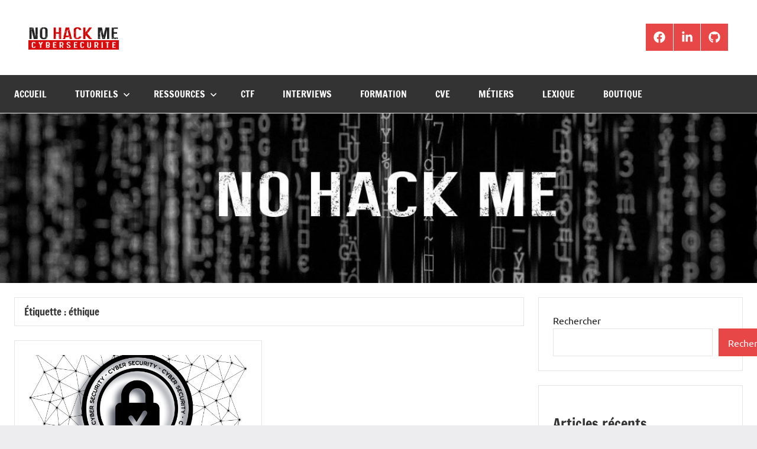

--- FILE ---
content_type: text/html; charset=UTF-8
request_url: https://blog.nohackme.com/blog/tag/ethique/
body_size: 14422
content:
<!DOCTYPE html>
<html lang="fr-FR">

<head>
<meta charset="UTF-8">
<meta name="viewport" content="width=device-width, initial-scale=1">
<link rel="profile" href="https://gmpg.org/xfn/11">

<meta name='robots' content='index, follow, max-image-preview:large, max-snippet:-1, max-video-preview:-1' />

	<!-- This site is optimized with the Yoast SEO plugin v26.7 - https://yoast.com/wordpress/plugins/seo/ -->
	<title>Archives des éthique - Blog NoHackMe</title>
	<link rel="canonical" href="https://blog.nohackme.com/blog/tag/ethique/" />
	<meta property="og:locale" content="fr_FR" />
	<meta property="og:type" content="article" />
	<meta property="og:title" content="Archives des éthique - Blog NoHackMe" />
	<meta property="og:url" content="https://blog.nohackme.com/blog/tag/ethique/" />
	<meta property="og:site_name" content="Blog NoHackMe" />
	<meta name="twitter:card" content="summary_large_image" />
	<meta name="twitter:site" content="@No_Hack_Me" />
	<script type="application/ld+json" class="yoast-schema-graph">{"@context":"https://schema.org","@graph":[{"@type":"CollectionPage","@id":"https://blog.nohackme.com/blog/tag/ethique/","url":"https://blog.nohackme.com/blog/tag/ethique/","name":"Archives des éthique - Blog NoHackMe","isPartOf":{"@id":"https://blog.nohackme.com/#website"},"primaryImageOfPage":{"@id":"https://blog.nohackme.com/blog/tag/ethique/#primaryimage"},"image":{"@id":"https://blog.nohackme.com/blog/tag/ethique/#primaryimage"},"thumbnailUrl":"https://blog.nohackme.com/wp-content/uploads/2023/08/cyber-security-4498009_1280.png","breadcrumb":{"@id":"https://blog.nohackme.com/blog/tag/ethique/#breadcrumb"},"inLanguage":"fr-FR"},{"@type":"ImageObject","inLanguage":"fr-FR","@id":"https://blog.nohackme.com/blog/tag/ethique/#primaryimage","url":"https://blog.nohackme.com/wp-content/uploads/2023/08/cyber-security-4498009_1280.png","contentUrl":"https://blog.nohackme.com/wp-content/uploads/2023/08/cyber-security-4498009_1280.png","width":1280,"height":768},{"@type":"BreadcrumbList","@id":"https://blog.nohackme.com/blog/tag/ethique/#breadcrumb","itemListElement":[{"@type":"ListItem","position":1,"name":"Accueil","item":"https://blog.nohackme.com/"},{"@type":"ListItem","position":2,"name":"éthique"}]},{"@type":"WebSite","@id":"https://blog.nohackme.com/#website","url":"https://blog.nohackme.com/","name":"Blog NoHackMe","description":"Tous les tutoriels traitant de : hacking, sécurité, pentest, Bug bounty","publisher":{"@id":"https://blog.nohackme.com/#organization"},"potentialAction":[{"@type":"SearchAction","target":{"@type":"EntryPoint","urlTemplate":"https://blog.nohackme.com/?s={search_term_string}"},"query-input":{"@type":"PropertyValueSpecification","valueRequired":true,"valueName":"search_term_string"}}],"inLanguage":"fr-FR"},{"@type":"Organization","@id":"https://blog.nohackme.com/#organization","name":"Blog NoHackMe","url":"https://blog.nohackme.com/","logo":{"@type":"ImageObject","inLanguage":"fr-FR","@id":"https://blog.nohackme.com/#/schema/logo/image/","url":"https://blog.nohackme.com/wp-content/uploads/2022/02/logo.png","contentUrl":"https://blog.nohackme.com/wp-content/uploads/2022/02/logo.png","width":153,"height":41,"caption":"Blog NoHackMe"},"image":{"@id":"https://blog.nohackme.com/#/schema/logo/image/"},"sameAs":["https://www.facebook.com/NoHackMe05","https://x.com/No_Hack_Me"]}]}</script>
	<!-- / Yoast SEO plugin. -->


<link rel='dns-prefetch' href='//static.addtoany.com' />
<link rel="alternate" type="application/rss+xml" title="Blog NoHackMe &raquo; Flux" href="https://blog.nohackme.com/feed/" />
<link rel="alternate" type="application/rss+xml" title="Blog NoHackMe &raquo; Flux des commentaires" href="https://blog.nohackme.com/comments/feed/" />
<link rel="alternate" type="application/rss+xml" title="Blog NoHackMe &raquo; Flux de l’étiquette éthique" href="https://blog.nohackme.com/blog/tag/ethique/feed/" />
<style id='wp-img-auto-sizes-contain-inline-css' type='text/css'>
img:is([sizes=auto i],[sizes^="auto," i]){contain-intrinsic-size:3000px 1500px}
/*# sourceURL=wp-img-auto-sizes-contain-inline-css */
</style>
<link rel='stylesheet' id='dynamico-theme-fonts-css' href='https://blog.nohackme.com/wp-content/fonts/3e29722a0cc106f5778971f8722ff5f9.css?ver=20201110' type='text/css' media='all' />
<style id='wp-emoji-styles-inline-css' type='text/css'>

	img.wp-smiley, img.emoji {
		display: inline !important;
		border: none !important;
		box-shadow: none !important;
		height: 1em !important;
		width: 1em !important;
		margin: 0 0.07em !important;
		vertical-align: -0.1em !important;
		background: none !important;
		padding: 0 !important;
	}
/*# sourceURL=wp-emoji-styles-inline-css */
</style>
<style id='wp-block-library-inline-css' type='text/css'>
:root{--wp-block-synced-color:#7a00df;--wp-block-synced-color--rgb:122,0,223;--wp-bound-block-color:var(--wp-block-synced-color);--wp-editor-canvas-background:#ddd;--wp-admin-theme-color:#007cba;--wp-admin-theme-color--rgb:0,124,186;--wp-admin-theme-color-darker-10:#006ba1;--wp-admin-theme-color-darker-10--rgb:0,107,160.5;--wp-admin-theme-color-darker-20:#005a87;--wp-admin-theme-color-darker-20--rgb:0,90,135;--wp-admin-border-width-focus:2px}@media (min-resolution:192dpi){:root{--wp-admin-border-width-focus:1.5px}}.wp-element-button{cursor:pointer}:root .has-very-light-gray-background-color{background-color:#eee}:root .has-very-dark-gray-background-color{background-color:#313131}:root .has-very-light-gray-color{color:#eee}:root .has-very-dark-gray-color{color:#313131}:root .has-vivid-green-cyan-to-vivid-cyan-blue-gradient-background{background:linear-gradient(135deg,#00d084,#0693e3)}:root .has-purple-crush-gradient-background{background:linear-gradient(135deg,#34e2e4,#4721fb 50%,#ab1dfe)}:root .has-hazy-dawn-gradient-background{background:linear-gradient(135deg,#faaca8,#dad0ec)}:root .has-subdued-olive-gradient-background{background:linear-gradient(135deg,#fafae1,#67a671)}:root .has-atomic-cream-gradient-background{background:linear-gradient(135deg,#fdd79a,#004a59)}:root .has-nightshade-gradient-background{background:linear-gradient(135deg,#330968,#31cdcf)}:root .has-midnight-gradient-background{background:linear-gradient(135deg,#020381,#2874fc)}:root{--wp--preset--font-size--normal:16px;--wp--preset--font-size--huge:42px}.has-regular-font-size{font-size:1em}.has-larger-font-size{font-size:2.625em}.has-normal-font-size{font-size:var(--wp--preset--font-size--normal)}.has-huge-font-size{font-size:var(--wp--preset--font-size--huge)}.has-text-align-center{text-align:center}.has-text-align-left{text-align:left}.has-text-align-right{text-align:right}.has-fit-text{white-space:nowrap!important}#end-resizable-editor-section{display:none}.aligncenter{clear:both}.items-justified-left{justify-content:flex-start}.items-justified-center{justify-content:center}.items-justified-right{justify-content:flex-end}.items-justified-space-between{justify-content:space-between}.screen-reader-text{border:0;clip-path:inset(50%);height:1px;margin:-1px;overflow:hidden;padding:0;position:absolute;width:1px;word-wrap:normal!important}.screen-reader-text:focus{background-color:#ddd;clip-path:none;color:#444;display:block;font-size:1em;height:auto;left:5px;line-height:normal;padding:15px 23px 14px;text-decoration:none;top:5px;width:auto;z-index:100000}html :where(.has-border-color){border-style:solid}html :where([style*=border-top-color]){border-top-style:solid}html :where([style*=border-right-color]){border-right-style:solid}html :where([style*=border-bottom-color]){border-bottom-style:solid}html :where([style*=border-left-color]){border-left-style:solid}html :where([style*=border-width]){border-style:solid}html :where([style*=border-top-width]){border-top-style:solid}html :where([style*=border-right-width]){border-right-style:solid}html :where([style*=border-bottom-width]){border-bottom-style:solid}html :where([style*=border-left-width]){border-left-style:solid}html :where(img[class*=wp-image-]){height:auto;max-width:100%}:where(figure){margin:0 0 1em}html :where(.is-position-sticky){--wp-admin--admin-bar--position-offset:var(--wp-admin--admin-bar--height,0px)}@media screen and (max-width:600px){html :where(.is-position-sticky){--wp-admin--admin-bar--position-offset:0px}}

/*# sourceURL=wp-block-library-inline-css */
</style><style id='wp-block-archives-inline-css' type='text/css'>
.wp-block-archives{box-sizing:border-box}.wp-block-archives-dropdown label{display:block}
/*# sourceURL=https://blog.nohackme.com/wp-includes/blocks/archives/style.min.css */
</style>
<style id='wp-block-categories-inline-css' type='text/css'>
.wp-block-categories{box-sizing:border-box}.wp-block-categories.alignleft{margin-right:2em}.wp-block-categories.alignright{margin-left:2em}.wp-block-categories.wp-block-categories-dropdown.aligncenter{text-align:center}.wp-block-categories .wp-block-categories__label{display:block;width:100%}
/*# sourceURL=https://blog.nohackme.com/wp-includes/blocks/categories/style.min.css */
</style>
<style id='wp-block-heading-inline-css' type='text/css'>
h1:where(.wp-block-heading).has-background,h2:where(.wp-block-heading).has-background,h3:where(.wp-block-heading).has-background,h4:where(.wp-block-heading).has-background,h5:where(.wp-block-heading).has-background,h6:where(.wp-block-heading).has-background{padding:1.25em 2.375em}h1.has-text-align-left[style*=writing-mode]:where([style*=vertical-lr]),h1.has-text-align-right[style*=writing-mode]:where([style*=vertical-rl]),h2.has-text-align-left[style*=writing-mode]:where([style*=vertical-lr]),h2.has-text-align-right[style*=writing-mode]:where([style*=vertical-rl]),h3.has-text-align-left[style*=writing-mode]:where([style*=vertical-lr]),h3.has-text-align-right[style*=writing-mode]:where([style*=vertical-rl]),h4.has-text-align-left[style*=writing-mode]:where([style*=vertical-lr]),h4.has-text-align-right[style*=writing-mode]:where([style*=vertical-rl]),h5.has-text-align-left[style*=writing-mode]:where([style*=vertical-lr]),h5.has-text-align-right[style*=writing-mode]:where([style*=vertical-rl]),h6.has-text-align-left[style*=writing-mode]:where([style*=vertical-lr]),h6.has-text-align-right[style*=writing-mode]:where([style*=vertical-rl]){rotate:180deg}
/*# sourceURL=https://blog.nohackme.com/wp-includes/blocks/heading/style.min.css */
</style>
<style id='wp-block-image-inline-css' type='text/css'>
.wp-block-image>a,.wp-block-image>figure>a{display:inline-block}.wp-block-image img{box-sizing:border-box;height:auto;max-width:100%;vertical-align:bottom}@media not (prefers-reduced-motion){.wp-block-image img.hide{visibility:hidden}.wp-block-image img.show{animation:show-content-image .4s}}.wp-block-image[style*=border-radius] img,.wp-block-image[style*=border-radius]>a{border-radius:inherit}.wp-block-image.has-custom-border img{box-sizing:border-box}.wp-block-image.aligncenter{text-align:center}.wp-block-image.alignfull>a,.wp-block-image.alignwide>a{width:100%}.wp-block-image.alignfull img,.wp-block-image.alignwide img{height:auto;width:100%}.wp-block-image .aligncenter,.wp-block-image .alignleft,.wp-block-image .alignright,.wp-block-image.aligncenter,.wp-block-image.alignleft,.wp-block-image.alignright{display:table}.wp-block-image .aligncenter>figcaption,.wp-block-image .alignleft>figcaption,.wp-block-image .alignright>figcaption,.wp-block-image.aligncenter>figcaption,.wp-block-image.alignleft>figcaption,.wp-block-image.alignright>figcaption{caption-side:bottom;display:table-caption}.wp-block-image .alignleft{float:left;margin:.5em 1em .5em 0}.wp-block-image .alignright{float:right;margin:.5em 0 .5em 1em}.wp-block-image .aligncenter{margin-left:auto;margin-right:auto}.wp-block-image :where(figcaption){margin-bottom:1em;margin-top:.5em}.wp-block-image.is-style-circle-mask img{border-radius:9999px}@supports ((-webkit-mask-image:none) or (mask-image:none)) or (-webkit-mask-image:none){.wp-block-image.is-style-circle-mask img{border-radius:0;-webkit-mask-image:url('data:image/svg+xml;utf8,<svg viewBox="0 0 100 100" xmlns="http://www.w3.org/2000/svg"><circle cx="50" cy="50" r="50"/></svg>');mask-image:url('data:image/svg+xml;utf8,<svg viewBox="0 0 100 100" xmlns="http://www.w3.org/2000/svg"><circle cx="50" cy="50" r="50"/></svg>');mask-mode:alpha;-webkit-mask-position:center;mask-position:center;-webkit-mask-repeat:no-repeat;mask-repeat:no-repeat;-webkit-mask-size:contain;mask-size:contain}}:root :where(.wp-block-image.is-style-rounded img,.wp-block-image .is-style-rounded img){border-radius:9999px}.wp-block-image figure{margin:0}.wp-lightbox-container{display:flex;flex-direction:column;position:relative}.wp-lightbox-container img{cursor:zoom-in}.wp-lightbox-container img:hover+button{opacity:1}.wp-lightbox-container button{align-items:center;backdrop-filter:blur(16px) saturate(180%);background-color:#5a5a5a40;border:none;border-radius:4px;cursor:zoom-in;display:flex;height:20px;justify-content:center;opacity:0;padding:0;position:absolute;right:16px;text-align:center;top:16px;width:20px;z-index:100}@media not (prefers-reduced-motion){.wp-lightbox-container button{transition:opacity .2s ease}}.wp-lightbox-container button:focus-visible{outline:3px auto #5a5a5a40;outline:3px auto -webkit-focus-ring-color;outline-offset:3px}.wp-lightbox-container button:hover{cursor:pointer;opacity:1}.wp-lightbox-container button:focus{opacity:1}.wp-lightbox-container button:focus,.wp-lightbox-container button:hover,.wp-lightbox-container button:not(:hover):not(:active):not(.has-background){background-color:#5a5a5a40;border:none}.wp-lightbox-overlay{box-sizing:border-box;cursor:zoom-out;height:100vh;left:0;overflow:hidden;position:fixed;top:0;visibility:hidden;width:100%;z-index:100000}.wp-lightbox-overlay .close-button{align-items:center;cursor:pointer;display:flex;justify-content:center;min-height:40px;min-width:40px;padding:0;position:absolute;right:calc(env(safe-area-inset-right) + 16px);top:calc(env(safe-area-inset-top) + 16px);z-index:5000000}.wp-lightbox-overlay .close-button:focus,.wp-lightbox-overlay .close-button:hover,.wp-lightbox-overlay .close-button:not(:hover):not(:active):not(.has-background){background:none;border:none}.wp-lightbox-overlay .lightbox-image-container{height:var(--wp--lightbox-container-height);left:50%;overflow:hidden;position:absolute;top:50%;transform:translate(-50%,-50%);transform-origin:top left;width:var(--wp--lightbox-container-width);z-index:9999999999}.wp-lightbox-overlay .wp-block-image{align-items:center;box-sizing:border-box;display:flex;height:100%;justify-content:center;margin:0;position:relative;transform-origin:0 0;width:100%;z-index:3000000}.wp-lightbox-overlay .wp-block-image img{height:var(--wp--lightbox-image-height);min-height:var(--wp--lightbox-image-height);min-width:var(--wp--lightbox-image-width);width:var(--wp--lightbox-image-width)}.wp-lightbox-overlay .wp-block-image figcaption{display:none}.wp-lightbox-overlay button{background:none;border:none}.wp-lightbox-overlay .scrim{background-color:#fff;height:100%;opacity:.9;position:absolute;width:100%;z-index:2000000}.wp-lightbox-overlay.active{visibility:visible}@media not (prefers-reduced-motion){.wp-lightbox-overlay.active{animation:turn-on-visibility .25s both}.wp-lightbox-overlay.active img{animation:turn-on-visibility .35s both}.wp-lightbox-overlay.show-closing-animation:not(.active){animation:turn-off-visibility .35s both}.wp-lightbox-overlay.show-closing-animation:not(.active) img{animation:turn-off-visibility .25s both}.wp-lightbox-overlay.zoom.active{animation:none;opacity:1;visibility:visible}.wp-lightbox-overlay.zoom.active .lightbox-image-container{animation:lightbox-zoom-in .4s}.wp-lightbox-overlay.zoom.active .lightbox-image-container img{animation:none}.wp-lightbox-overlay.zoom.active .scrim{animation:turn-on-visibility .4s forwards}.wp-lightbox-overlay.zoom.show-closing-animation:not(.active){animation:none}.wp-lightbox-overlay.zoom.show-closing-animation:not(.active) .lightbox-image-container{animation:lightbox-zoom-out .4s}.wp-lightbox-overlay.zoom.show-closing-animation:not(.active) .lightbox-image-container img{animation:none}.wp-lightbox-overlay.zoom.show-closing-animation:not(.active) .scrim{animation:turn-off-visibility .4s forwards}}@keyframes show-content-image{0%{visibility:hidden}99%{visibility:hidden}to{visibility:visible}}@keyframes turn-on-visibility{0%{opacity:0}to{opacity:1}}@keyframes turn-off-visibility{0%{opacity:1;visibility:visible}99%{opacity:0;visibility:visible}to{opacity:0;visibility:hidden}}@keyframes lightbox-zoom-in{0%{transform:translate(calc((-100vw + var(--wp--lightbox-scrollbar-width))/2 + var(--wp--lightbox-initial-left-position)),calc(-50vh + var(--wp--lightbox-initial-top-position))) scale(var(--wp--lightbox-scale))}to{transform:translate(-50%,-50%) scale(1)}}@keyframes lightbox-zoom-out{0%{transform:translate(-50%,-50%) scale(1);visibility:visible}99%{visibility:visible}to{transform:translate(calc((-100vw + var(--wp--lightbox-scrollbar-width))/2 + var(--wp--lightbox-initial-left-position)),calc(-50vh + var(--wp--lightbox-initial-top-position))) scale(var(--wp--lightbox-scale));visibility:hidden}}
/*# sourceURL=https://blog.nohackme.com/wp-includes/blocks/image/style.min.css */
</style>
<style id='wp-block-latest-posts-inline-css' type='text/css'>
.wp-block-latest-posts{box-sizing:border-box}.wp-block-latest-posts.alignleft{margin-right:2em}.wp-block-latest-posts.alignright{margin-left:2em}.wp-block-latest-posts.wp-block-latest-posts__list{list-style:none}.wp-block-latest-posts.wp-block-latest-posts__list li{clear:both;overflow-wrap:break-word}.wp-block-latest-posts.is-grid{display:flex;flex-wrap:wrap}.wp-block-latest-posts.is-grid li{margin:0 1.25em 1.25em 0;width:100%}@media (min-width:600px){.wp-block-latest-posts.columns-2 li{width:calc(50% - .625em)}.wp-block-latest-posts.columns-2 li:nth-child(2n){margin-right:0}.wp-block-latest-posts.columns-3 li{width:calc(33.33333% - .83333em)}.wp-block-latest-posts.columns-3 li:nth-child(3n){margin-right:0}.wp-block-latest-posts.columns-4 li{width:calc(25% - .9375em)}.wp-block-latest-posts.columns-4 li:nth-child(4n){margin-right:0}.wp-block-latest-posts.columns-5 li{width:calc(20% - 1em)}.wp-block-latest-posts.columns-5 li:nth-child(5n){margin-right:0}.wp-block-latest-posts.columns-6 li{width:calc(16.66667% - 1.04167em)}.wp-block-latest-posts.columns-6 li:nth-child(6n){margin-right:0}}:root :where(.wp-block-latest-posts.is-grid){padding:0}:root :where(.wp-block-latest-posts.wp-block-latest-posts__list){padding-left:0}.wp-block-latest-posts__post-author,.wp-block-latest-posts__post-date{display:block;font-size:.8125em}.wp-block-latest-posts__post-excerpt,.wp-block-latest-posts__post-full-content{margin-bottom:1em;margin-top:.5em}.wp-block-latest-posts__featured-image a{display:inline-block}.wp-block-latest-posts__featured-image img{height:auto;max-width:100%;width:auto}.wp-block-latest-posts__featured-image.alignleft{float:left;margin-right:1em}.wp-block-latest-posts__featured-image.alignright{float:right;margin-left:1em}.wp-block-latest-posts__featured-image.aligncenter{margin-bottom:1em;text-align:center}
/*# sourceURL=https://blog.nohackme.com/wp-includes/blocks/latest-posts/style.min.css */
</style>
<style id='wp-block-search-inline-css' type='text/css'>
.wp-block-search__button{margin-left:10px;word-break:normal}.wp-block-search__button.has-icon{line-height:0}.wp-block-search__button svg{height:1.25em;min-height:24px;min-width:24px;width:1.25em;fill:currentColor;vertical-align:text-bottom}:where(.wp-block-search__button){border:1px solid #ccc;padding:6px 10px}.wp-block-search__inside-wrapper{display:flex;flex:auto;flex-wrap:nowrap;max-width:100%}.wp-block-search__label{width:100%}.wp-block-search.wp-block-search__button-only .wp-block-search__button{box-sizing:border-box;display:flex;flex-shrink:0;justify-content:center;margin-left:0;max-width:100%}.wp-block-search.wp-block-search__button-only .wp-block-search__inside-wrapper{min-width:0!important;transition-property:width}.wp-block-search.wp-block-search__button-only .wp-block-search__input{flex-basis:100%;transition-duration:.3s}.wp-block-search.wp-block-search__button-only.wp-block-search__searchfield-hidden,.wp-block-search.wp-block-search__button-only.wp-block-search__searchfield-hidden .wp-block-search__inside-wrapper{overflow:hidden}.wp-block-search.wp-block-search__button-only.wp-block-search__searchfield-hidden .wp-block-search__input{border-left-width:0!important;border-right-width:0!important;flex-basis:0;flex-grow:0;margin:0;min-width:0!important;padding-left:0!important;padding-right:0!important;width:0!important}:where(.wp-block-search__input){appearance:none;border:1px solid #949494;flex-grow:1;font-family:inherit;font-size:inherit;font-style:inherit;font-weight:inherit;letter-spacing:inherit;line-height:inherit;margin-left:0;margin-right:0;min-width:3rem;padding:8px;text-decoration:unset!important;text-transform:inherit}:where(.wp-block-search__button-inside .wp-block-search__inside-wrapper){background-color:#fff;border:1px solid #949494;box-sizing:border-box;padding:4px}:where(.wp-block-search__button-inside .wp-block-search__inside-wrapper) .wp-block-search__input{border:none;border-radius:0;padding:0 4px}:where(.wp-block-search__button-inside .wp-block-search__inside-wrapper) .wp-block-search__input:focus{outline:none}:where(.wp-block-search__button-inside .wp-block-search__inside-wrapper) :where(.wp-block-search__button){padding:4px 8px}.wp-block-search.aligncenter .wp-block-search__inside-wrapper{margin:auto}.wp-block[data-align=right] .wp-block-search.wp-block-search__button-only .wp-block-search__inside-wrapper{float:right}
/*# sourceURL=https://blog.nohackme.com/wp-includes/blocks/search/style.min.css */
</style>
<style id='wp-block-group-inline-css' type='text/css'>
.wp-block-group{box-sizing:border-box}:where(.wp-block-group.wp-block-group-is-layout-constrained){position:relative}
/*# sourceURL=https://blog.nohackme.com/wp-includes/blocks/group/style.min.css */
</style>
<style id='wp-block-paragraph-inline-css' type='text/css'>
.is-small-text{font-size:.875em}.is-regular-text{font-size:1em}.is-large-text{font-size:2.25em}.is-larger-text{font-size:3em}.has-drop-cap:not(:focus):first-letter{float:left;font-size:8.4em;font-style:normal;font-weight:100;line-height:.68;margin:.05em .1em 0 0;text-transform:uppercase}body.rtl .has-drop-cap:not(:focus):first-letter{float:none;margin-left:.1em}p.has-drop-cap.has-background{overflow:hidden}:root :where(p.has-background){padding:1.25em 2.375em}:where(p.has-text-color:not(.has-link-color)) a{color:inherit}p.has-text-align-left[style*="writing-mode:vertical-lr"],p.has-text-align-right[style*="writing-mode:vertical-rl"]{rotate:180deg}
/*# sourceURL=https://blog.nohackme.com/wp-includes/blocks/paragraph/style.min.css */
</style>
<style id='global-styles-inline-css' type='text/css'>
:root{--wp--preset--aspect-ratio--square: 1;--wp--preset--aspect-ratio--4-3: 4/3;--wp--preset--aspect-ratio--3-4: 3/4;--wp--preset--aspect-ratio--3-2: 3/2;--wp--preset--aspect-ratio--2-3: 2/3;--wp--preset--aspect-ratio--16-9: 16/9;--wp--preset--aspect-ratio--9-16: 9/16;--wp--preset--color--black: #000000;--wp--preset--color--cyan-bluish-gray: #abb8c3;--wp--preset--color--white: #ffffff;--wp--preset--color--pale-pink: #f78da7;--wp--preset--color--vivid-red: #cf2e2e;--wp--preset--color--luminous-vivid-orange: #ff6900;--wp--preset--color--luminous-vivid-amber: #fcb900;--wp--preset--color--light-green-cyan: #7bdcb5;--wp--preset--color--vivid-green-cyan: #00d084;--wp--preset--color--pale-cyan-blue: #8ed1fc;--wp--preset--color--vivid-cyan-blue: #0693e3;--wp--preset--color--vivid-purple: #9b51e0;--wp--preset--color--primary: #e84747;--wp--preset--color--secondary: #cb3e3e;--wp--preset--color--tertiary: #ae3535;--wp--preset--color--contrast: #4747e8;--wp--preset--color--accent: #47e897;--wp--preset--color--highlight: #e8e847;--wp--preset--color--light-gray: #eeeeee;--wp--preset--color--gray: #777777;--wp--preset--color--dark-gray: #333333;--wp--preset--gradient--vivid-cyan-blue-to-vivid-purple: linear-gradient(135deg,rgb(6,147,227) 0%,rgb(155,81,224) 100%);--wp--preset--gradient--light-green-cyan-to-vivid-green-cyan: linear-gradient(135deg,rgb(122,220,180) 0%,rgb(0,208,130) 100%);--wp--preset--gradient--luminous-vivid-amber-to-luminous-vivid-orange: linear-gradient(135deg,rgb(252,185,0) 0%,rgb(255,105,0) 100%);--wp--preset--gradient--luminous-vivid-orange-to-vivid-red: linear-gradient(135deg,rgb(255,105,0) 0%,rgb(207,46,46) 100%);--wp--preset--gradient--very-light-gray-to-cyan-bluish-gray: linear-gradient(135deg,rgb(238,238,238) 0%,rgb(169,184,195) 100%);--wp--preset--gradient--cool-to-warm-spectrum: linear-gradient(135deg,rgb(74,234,220) 0%,rgb(151,120,209) 20%,rgb(207,42,186) 40%,rgb(238,44,130) 60%,rgb(251,105,98) 80%,rgb(254,248,76) 100%);--wp--preset--gradient--blush-light-purple: linear-gradient(135deg,rgb(255,206,236) 0%,rgb(152,150,240) 100%);--wp--preset--gradient--blush-bordeaux: linear-gradient(135deg,rgb(254,205,165) 0%,rgb(254,45,45) 50%,rgb(107,0,62) 100%);--wp--preset--gradient--luminous-dusk: linear-gradient(135deg,rgb(255,203,112) 0%,rgb(199,81,192) 50%,rgb(65,88,208) 100%);--wp--preset--gradient--pale-ocean: linear-gradient(135deg,rgb(255,245,203) 0%,rgb(182,227,212) 50%,rgb(51,167,181) 100%);--wp--preset--gradient--electric-grass: linear-gradient(135deg,rgb(202,248,128) 0%,rgb(113,206,126) 100%);--wp--preset--gradient--midnight: linear-gradient(135deg,rgb(2,3,129) 0%,rgb(40,116,252) 100%);--wp--preset--font-size--small: 13px;--wp--preset--font-size--medium: 20px;--wp--preset--font-size--large: 36px;--wp--preset--font-size--x-large: 42px;--wp--preset--font-size--extra-large: 48px;--wp--preset--font-size--huge: 64px;--wp--preset--spacing--20: 0.44rem;--wp--preset--spacing--30: 0.67rem;--wp--preset--spacing--40: 1rem;--wp--preset--spacing--50: 1.5rem;--wp--preset--spacing--60: 2.25rem;--wp--preset--spacing--70: 3.38rem;--wp--preset--spacing--80: 5.06rem;--wp--preset--shadow--natural: 6px 6px 9px rgba(0, 0, 0, 0.2);--wp--preset--shadow--deep: 12px 12px 50px rgba(0, 0, 0, 0.4);--wp--preset--shadow--sharp: 6px 6px 0px rgba(0, 0, 0, 0.2);--wp--preset--shadow--outlined: 6px 6px 0px -3px rgb(255, 255, 255), 6px 6px rgb(0, 0, 0);--wp--preset--shadow--crisp: 6px 6px 0px rgb(0, 0, 0);}:root { --wp--style--global--content-size: 900px;--wp--style--global--wide-size: 1100px; }:where(body) { margin: 0; }.wp-site-blocks > .alignleft { float: left; margin-right: 2em; }.wp-site-blocks > .alignright { float: right; margin-left: 2em; }.wp-site-blocks > .aligncenter { justify-content: center; margin-left: auto; margin-right: auto; }:where(.is-layout-flex){gap: 0.5em;}:where(.is-layout-grid){gap: 0.5em;}.is-layout-flow > .alignleft{float: left;margin-inline-start: 0;margin-inline-end: 2em;}.is-layout-flow > .alignright{float: right;margin-inline-start: 2em;margin-inline-end: 0;}.is-layout-flow > .aligncenter{margin-left: auto !important;margin-right: auto !important;}.is-layout-constrained > .alignleft{float: left;margin-inline-start: 0;margin-inline-end: 2em;}.is-layout-constrained > .alignright{float: right;margin-inline-start: 2em;margin-inline-end: 0;}.is-layout-constrained > .aligncenter{margin-left: auto !important;margin-right: auto !important;}.is-layout-constrained > :where(:not(.alignleft):not(.alignright):not(.alignfull)){max-width: var(--wp--style--global--content-size);margin-left: auto !important;margin-right: auto !important;}.is-layout-constrained > .alignwide{max-width: var(--wp--style--global--wide-size);}body .is-layout-flex{display: flex;}.is-layout-flex{flex-wrap: wrap;align-items: center;}.is-layout-flex > :is(*, div){margin: 0;}body .is-layout-grid{display: grid;}.is-layout-grid > :is(*, div){margin: 0;}body{padding-top: 0px;padding-right: 0px;padding-bottom: 0px;padding-left: 0px;}a:where(:not(.wp-element-button)){text-decoration: underline;}:root :where(.wp-element-button, .wp-block-button__link){background-color: #32373c;border-width: 0;color: #fff;font-family: inherit;font-size: inherit;font-style: inherit;font-weight: inherit;letter-spacing: inherit;line-height: inherit;padding-top: calc(0.667em + 2px);padding-right: calc(1.333em + 2px);padding-bottom: calc(0.667em + 2px);padding-left: calc(1.333em + 2px);text-decoration: none;text-transform: inherit;}.has-black-color{color: var(--wp--preset--color--black) !important;}.has-cyan-bluish-gray-color{color: var(--wp--preset--color--cyan-bluish-gray) !important;}.has-white-color{color: var(--wp--preset--color--white) !important;}.has-pale-pink-color{color: var(--wp--preset--color--pale-pink) !important;}.has-vivid-red-color{color: var(--wp--preset--color--vivid-red) !important;}.has-luminous-vivid-orange-color{color: var(--wp--preset--color--luminous-vivid-orange) !important;}.has-luminous-vivid-amber-color{color: var(--wp--preset--color--luminous-vivid-amber) !important;}.has-light-green-cyan-color{color: var(--wp--preset--color--light-green-cyan) !important;}.has-vivid-green-cyan-color{color: var(--wp--preset--color--vivid-green-cyan) !important;}.has-pale-cyan-blue-color{color: var(--wp--preset--color--pale-cyan-blue) !important;}.has-vivid-cyan-blue-color{color: var(--wp--preset--color--vivid-cyan-blue) !important;}.has-vivid-purple-color{color: var(--wp--preset--color--vivid-purple) !important;}.has-primary-color{color: var(--wp--preset--color--primary) !important;}.has-secondary-color{color: var(--wp--preset--color--secondary) !important;}.has-tertiary-color{color: var(--wp--preset--color--tertiary) !important;}.has-contrast-color{color: var(--wp--preset--color--contrast) !important;}.has-accent-color{color: var(--wp--preset--color--accent) !important;}.has-highlight-color{color: var(--wp--preset--color--highlight) !important;}.has-light-gray-color{color: var(--wp--preset--color--light-gray) !important;}.has-gray-color{color: var(--wp--preset--color--gray) !important;}.has-dark-gray-color{color: var(--wp--preset--color--dark-gray) !important;}.has-black-background-color{background-color: var(--wp--preset--color--black) !important;}.has-cyan-bluish-gray-background-color{background-color: var(--wp--preset--color--cyan-bluish-gray) !important;}.has-white-background-color{background-color: var(--wp--preset--color--white) !important;}.has-pale-pink-background-color{background-color: var(--wp--preset--color--pale-pink) !important;}.has-vivid-red-background-color{background-color: var(--wp--preset--color--vivid-red) !important;}.has-luminous-vivid-orange-background-color{background-color: var(--wp--preset--color--luminous-vivid-orange) !important;}.has-luminous-vivid-amber-background-color{background-color: var(--wp--preset--color--luminous-vivid-amber) !important;}.has-light-green-cyan-background-color{background-color: var(--wp--preset--color--light-green-cyan) !important;}.has-vivid-green-cyan-background-color{background-color: var(--wp--preset--color--vivid-green-cyan) !important;}.has-pale-cyan-blue-background-color{background-color: var(--wp--preset--color--pale-cyan-blue) !important;}.has-vivid-cyan-blue-background-color{background-color: var(--wp--preset--color--vivid-cyan-blue) !important;}.has-vivid-purple-background-color{background-color: var(--wp--preset--color--vivid-purple) !important;}.has-primary-background-color{background-color: var(--wp--preset--color--primary) !important;}.has-secondary-background-color{background-color: var(--wp--preset--color--secondary) !important;}.has-tertiary-background-color{background-color: var(--wp--preset--color--tertiary) !important;}.has-contrast-background-color{background-color: var(--wp--preset--color--contrast) !important;}.has-accent-background-color{background-color: var(--wp--preset--color--accent) !important;}.has-highlight-background-color{background-color: var(--wp--preset--color--highlight) !important;}.has-light-gray-background-color{background-color: var(--wp--preset--color--light-gray) !important;}.has-gray-background-color{background-color: var(--wp--preset--color--gray) !important;}.has-dark-gray-background-color{background-color: var(--wp--preset--color--dark-gray) !important;}.has-black-border-color{border-color: var(--wp--preset--color--black) !important;}.has-cyan-bluish-gray-border-color{border-color: var(--wp--preset--color--cyan-bluish-gray) !important;}.has-white-border-color{border-color: var(--wp--preset--color--white) !important;}.has-pale-pink-border-color{border-color: var(--wp--preset--color--pale-pink) !important;}.has-vivid-red-border-color{border-color: var(--wp--preset--color--vivid-red) !important;}.has-luminous-vivid-orange-border-color{border-color: var(--wp--preset--color--luminous-vivid-orange) !important;}.has-luminous-vivid-amber-border-color{border-color: var(--wp--preset--color--luminous-vivid-amber) !important;}.has-light-green-cyan-border-color{border-color: var(--wp--preset--color--light-green-cyan) !important;}.has-vivid-green-cyan-border-color{border-color: var(--wp--preset--color--vivid-green-cyan) !important;}.has-pale-cyan-blue-border-color{border-color: var(--wp--preset--color--pale-cyan-blue) !important;}.has-vivid-cyan-blue-border-color{border-color: var(--wp--preset--color--vivid-cyan-blue) !important;}.has-vivid-purple-border-color{border-color: var(--wp--preset--color--vivid-purple) !important;}.has-primary-border-color{border-color: var(--wp--preset--color--primary) !important;}.has-secondary-border-color{border-color: var(--wp--preset--color--secondary) !important;}.has-tertiary-border-color{border-color: var(--wp--preset--color--tertiary) !important;}.has-contrast-border-color{border-color: var(--wp--preset--color--contrast) !important;}.has-accent-border-color{border-color: var(--wp--preset--color--accent) !important;}.has-highlight-border-color{border-color: var(--wp--preset--color--highlight) !important;}.has-light-gray-border-color{border-color: var(--wp--preset--color--light-gray) !important;}.has-gray-border-color{border-color: var(--wp--preset--color--gray) !important;}.has-dark-gray-border-color{border-color: var(--wp--preset--color--dark-gray) !important;}.has-vivid-cyan-blue-to-vivid-purple-gradient-background{background: var(--wp--preset--gradient--vivid-cyan-blue-to-vivid-purple) !important;}.has-light-green-cyan-to-vivid-green-cyan-gradient-background{background: var(--wp--preset--gradient--light-green-cyan-to-vivid-green-cyan) !important;}.has-luminous-vivid-amber-to-luminous-vivid-orange-gradient-background{background: var(--wp--preset--gradient--luminous-vivid-amber-to-luminous-vivid-orange) !important;}.has-luminous-vivid-orange-to-vivid-red-gradient-background{background: var(--wp--preset--gradient--luminous-vivid-orange-to-vivid-red) !important;}.has-very-light-gray-to-cyan-bluish-gray-gradient-background{background: var(--wp--preset--gradient--very-light-gray-to-cyan-bluish-gray) !important;}.has-cool-to-warm-spectrum-gradient-background{background: var(--wp--preset--gradient--cool-to-warm-spectrum) !important;}.has-blush-light-purple-gradient-background{background: var(--wp--preset--gradient--blush-light-purple) !important;}.has-blush-bordeaux-gradient-background{background: var(--wp--preset--gradient--blush-bordeaux) !important;}.has-luminous-dusk-gradient-background{background: var(--wp--preset--gradient--luminous-dusk) !important;}.has-pale-ocean-gradient-background{background: var(--wp--preset--gradient--pale-ocean) !important;}.has-electric-grass-gradient-background{background: var(--wp--preset--gradient--electric-grass) !important;}.has-midnight-gradient-background{background: var(--wp--preset--gradient--midnight) !important;}.has-small-font-size{font-size: var(--wp--preset--font-size--small) !important;}.has-medium-font-size{font-size: var(--wp--preset--font-size--medium) !important;}.has-large-font-size{font-size: var(--wp--preset--font-size--large) !important;}.has-x-large-font-size{font-size: var(--wp--preset--font-size--x-large) !important;}.has-extra-large-font-size{font-size: var(--wp--preset--font-size--extra-large) !important;}.has-huge-font-size{font-size: var(--wp--preset--font-size--huge) !important;}
/*# sourceURL=global-styles-inline-css */
</style>

<link rel='stylesheet' id='font-awesome-css' href='https://blog.nohackme.com/wp-content/plugins/team-view/lib/font-awesome/css/all.css?ver=6.7.2' type='text/css' media='all' />
<link rel='stylesheet' id='team-view-css' href='https://blog.nohackme.com/wp-content/plugins/team-view/public/css/team-view-public.css?ver=1.2' type='text/css' media='all' />
<link rel='stylesheet' id='eeb-css-frontend-css' href='https://blog.nohackme.com/wp-content/plugins/email-encoder-bundle/assets/css/style.css?ver=54d4eedc552c499c4a8d6b89c23d3df1' type='text/css' media='all' />
<link rel='stylesheet' id='dynamico-stylesheet-css' href='https://blog.nohackme.com/wp-content/themes/dynamico/style.css?ver=1.1.5' type='text/css' media='all' />
<link rel='stylesheet' id='addtoany-css' href='https://blog.nohackme.com/wp-content/plugins/add-to-any/addtoany.min.css?ver=1.16' type='text/css' media='all' />
<script type="text/javascript" id="addtoany-core-js-before">
/* <![CDATA[ */
window.a2a_config=window.a2a_config||{};a2a_config.callbacks=[];a2a_config.overlays=[];a2a_config.templates={};a2a_localize = {
	Share: "Partager",
	Save: "Enregistrer",
	Subscribe: "S'abonner",
	Email: "E-mail",
	Bookmark: "Marque-page",
	ShowAll: "Montrer tout",
	ShowLess: "Montrer moins",
	FindServices: "Trouver des service(s)",
	FindAnyServiceToAddTo: "Trouver instantan&eacute;ment des services &agrave; ajouter &agrave;",
	PoweredBy: "Propuls&eacute; par",
	ShareViaEmail: "Partager par e-mail",
	SubscribeViaEmail: "S’abonner par e-mail",
	BookmarkInYourBrowser: "Ajouter un signet dans votre navigateur",
	BookmarkInstructions: "Appuyez sur Ctrl+D ou \u2318+D pour mettre cette page en signet",
	AddToYourFavorites: "Ajouter &agrave; vos favoris",
	SendFromWebOrProgram: "Envoyer depuis n’importe quelle adresse e-mail ou logiciel e-mail",
	EmailProgram: "Programme d’e-mail",
	More: "Plus&#8230;",
	ThanksForSharing: "Merci de partager !",
	ThanksForFollowing: "Merci de nous suivre !"
};


//# sourceURL=addtoany-core-js-before
/* ]]> */
</script>
<script type="text/javascript" defer src="https://static.addtoany.com/menu/page.js" id="addtoany-core-js"></script>
<script type="text/javascript" src="https://blog.nohackme.com/wp-includes/js/jquery/jquery.min.js?ver=3.7.1" id="jquery-core-js"></script>
<script type="text/javascript" src="https://blog.nohackme.com/wp-includes/js/jquery/jquery-migrate.min.js?ver=3.4.1" id="jquery-migrate-js"></script>
<script type="text/javascript" defer src="https://blog.nohackme.com/wp-content/plugins/add-to-any/addtoany.min.js?ver=1.1" id="addtoany-jquery-js"></script>
<script type="text/javascript" src="https://blog.nohackme.com/wp-content/plugins/team-view/public/js/team-view-public.js?ver=1.2" id="team-view-js"></script>
<script type="text/javascript" src="https://blog.nohackme.com/wp-content/plugins/email-encoder-bundle/assets/js/custom.js?ver=2c542c9989f589cd5318f5cef6a9ecd7" id="eeb-js-frontend-js"></script>
<script type="text/javascript" src="https://blog.nohackme.com/wp-content/themes/dynamico/assets/js/svgxuse.min.js?ver=1.2.6" id="svgxuse-js"></script>
<link rel="https://api.w.org/" href="https://blog.nohackme.com/wp-json/" /><link rel="alternate" title="JSON" type="application/json" href="https://blog.nohackme.com/wp-json/wp/v2/tags/175" /><link rel="EditURI" type="application/rsd+xml" title="RSD" href="https://blog.nohackme.com/xmlrpc.php?rsd" />
<meta name="generator" content="WordPress 6.9" />
<link rel="icon" href="https://blog.nohackme.com/wp-content/uploads/2023/09/cropped-img_slide_ethical_hacker-32x32.jpg" sizes="32x32" />
<link rel="icon" href="https://blog.nohackme.com/wp-content/uploads/2023/09/cropped-img_slide_ethical_hacker-192x192.jpg" sizes="192x192" />
<link rel="apple-touch-icon" href="https://blog.nohackme.com/wp-content/uploads/2023/09/cropped-img_slide_ethical_hacker-180x180.jpg" />
<meta name="msapplication-TileImage" content="https://blog.nohackme.com/wp-content/uploads/2023/09/cropped-img_slide_ethical_hacker-270x270.jpg" />
</head>

<body class="archive tag tag-ethique tag-175 wp-custom-logo wp-embed-responsive wp-theme-dynamico centered-theme-layout has-sidebar site-title-hidden site-description-hidden blog-layout-two-column-grid author-hidden comments-hidden is-blog-page hfeed">

	
	<div id="page" class="site">
		<a class="skip-link screen-reader-text" href="#content">Aller au contenu</a>

		
		<header id="masthead" class="site-header" role="banner">

			<div class="header-main">

				
			<div class="site-logo">
				<a href="https://blog.nohackme.com/" class="custom-logo-link" rel="home"><img width="153" height="41" src="https://blog.nohackme.com/wp-content/uploads/2022/02/logo.png" class="custom-logo" alt="Blog NoHackMe" decoding="async" srcset="https://blog.nohackme.com/wp-content/uploads/2022/02/logo.png 153w, https://blog.nohackme.com/wp-content/uploads/2022/02/logo-150x41.png 150w" sizes="(max-width: 153px) 100vw, 153px" /></a>			</div>

			
				
<div class="site-branding">

	
			<p class="site-title"><a href="https://blog.nohackme.com/" rel="home">Blog NoHackMe</a></p>

			
			<p class="site-description">Tous les tutoriels traitant de : hacking, sécurité, pentest, Bug bounty</p>

			
</div><!-- .site-branding -->

				
	<div class="header-content">

		
		
			<div id="header-social-icons" class="header-social-menu-wrap social-menu-wrap">

				<ul id="menu-reseaux" class="social-icons-menu"><li id="menu-item-30" class="menu-item menu-item-type-custom menu-item-object-custom menu-item-30"><a href="https://www.facebook.com/No-Hack-Me-409893432900082/"><span class = "screen-reader-text">Facebook</span><svg class="icon icon-facebook" aria-hidden="true" role="img"> <use xlink:href="https://blog.nohackme.com/wp-content/themes/dynamico/assets/icons/social-icons.svg?ver=20251218#icon-facebook"></use> </svg></a></li>
<li id="menu-item-31" class="menu-item menu-item-type-custom menu-item-object-custom menu-item-31"><a href="https://www.linkedin.com/in/bertrand-leclercq-06b92b16"><span class = "screen-reader-text">LinkedIn</span><svg class="icon icon-linkedin" aria-hidden="true" role="img"> <use xlink:href="https://blog.nohackme.com/wp-content/themes/dynamico/assets/icons/social-icons.svg?ver=20251218#icon-linkedin"></use> </svg></a></li>
<li id="menu-item-32" class="menu-item menu-item-type-custom menu-item-object-custom menu-item-32"><a href="https://github.com/NoHackMe05"><span class = "screen-reader-text">Github</span><svg class="icon icon-github" aria-hidden="true" role="img"> <use xlink:href="https://blog.nohackme.com/wp-content/themes/dynamico/assets/icons/social-icons.svg?ver=20251218#icon-github"></use> </svg></a></li>
</ul>
			</div><!-- .header-social-menu -->

		
	</div>

	
			</div><!-- .header-main -->

			

	<div id="main-navigation-wrap" class="primary-navigation-wrap">

		
		<button class="primary-menu-toggle menu-toggle" aria-controls="primary-menu" aria-expanded="false" >
			<svg class="icon icon-menu" aria-hidden="true" role="img"> <use xlink:href="https://blog.nohackme.com/wp-content/themes/dynamico/assets/icons/genericons-neue.svg#menu"></use> </svg><svg class="icon icon-close" aria-hidden="true" role="img"> <use xlink:href="https://blog.nohackme.com/wp-content/themes/dynamico/assets/icons/genericons-neue.svg#close"></use> </svg>			<span class="menu-toggle-text">Menu</span>
		</button>

		<div class="primary-navigation">

			<nav id="site-navigation" class="main-navigation"  role="navigation" aria-label="Menu principal">

				<ul id="primary-menu" class="menu"><li id="menu-item-104" class="menu-item menu-item-type-custom menu-item-object-custom menu-item-home menu-item-104"><a href="https://blog.nohackme.com/">Accueil</a></li>
<li id="menu-item-105" class="menu-item menu-item-type-taxonomy menu-item-object-category menu-item-has-children menu-item-105"><a href="https://blog.nohackme.com/blog/category/tutoriels/">Tutoriels<svg class="icon icon-expand" aria-hidden="true" role="img"> <use xlink:href="https://blog.nohackme.com/wp-content/themes/dynamico/assets/icons/genericons-neue.svg#expand"></use> </svg></a>
<ul class="sub-menu">
	<li id="menu-item-265" class="menu-item menu-item-type-taxonomy menu-item-object-category menu-item-265"><a href="https://blog.nohackme.com/blog/category/tutoriels/debutant/">Débutant.e</a></li>
	<li id="menu-item-266" class="menu-item menu-item-type-taxonomy menu-item-object-category menu-item-266"><a href="https://blog.nohackme.com/blog/category/tutoriels/intermediaire/">Intermédiaire</a></li>
</ul>
</li>
<li id="menu-item-223" class="menu-item menu-item-type-taxonomy menu-item-object-category menu-item-has-children menu-item-223"><a href="https://blog.nohackme.com/blog/category/ressources/">Ressources<svg class="icon icon-expand" aria-hidden="true" role="img"> <use xlink:href="https://blog.nohackme.com/wp-content/themes/dynamico/assets/icons/genericons-neue.svg#expand"></use> </svg></a>
<ul class="sub-menu">
	<li id="menu-item-224" class="menu-item menu-item-type-taxonomy menu-item-object-category menu-item-224"><a href="https://blog.nohackme.com/blog/category/ressources/cheat-sheet/">Cheat-sheet</a></li>
	<li id="menu-item-445" class="menu-item menu-item-type-taxonomy menu-item-object-category menu-item-445"><a href="https://blog.nohackme.com/blog/category/ressources/lab-informatique/">Lab</a></li>
	<li id="menu-item-225" class="menu-item menu-item-type-taxonomy menu-item-object-category menu-item-225"><a href="https://blog.nohackme.com/blog/category/ressources/python/">Python</a></li>
</ul>
</li>
<li id="menu-item-106" class="menu-item menu-item-type-taxonomy menu-item-object-category menu-item-106"><a href="https://blog.nohackme.com/blog/category/ctf/">CTF</a></li>
<li id="menu-item-479" class="menu-item menu-item-type-taxonomy menu-item-object-category menu-item-479"><a href="https://blog.nohackme.com/blog/category/interviews/">Interviews</a></li>
<li id="menu-item-464" class="menu-item menu-item-type-custom menu-item-object-custom menu-item-464"><a href="https://academy.nohackme.com/">Formation</a></li>
<li id="menu-item-1101" class="menu-item menu-item-type-custom menu-item-object-custom menu-item-1101"><a href="https://cve.nohackme.com/">CVE</a></li>
<li id="menu-item-736" class="menu-item menu-item-type-taxonomy menu-item-object-category menu-item-736"><a href="https://blog.nohackme.com/blog/category/metiers/">Métiers</a></li>
<li id="menu-item-759" class="menu-item menu-item-type-taxonomy menu-item-object-category menu-item-759"><a href="https://blog.nohackme.com/blog/category/lexique/">Lexique</a></li>
<li id="menu-item-1490" class="menu-item menu-item-type-custom menu-item-object-custom menu-item-1490"><a href="https://nohackme.myspreadshop.fr/">Boutique</a></li>
</ul>			</nav><!-- #site-navigation -->

		</div><!-- .primary-navigation -->

	</div>



		</header><!-- #masthead -->

		
			<div id="headimg" class="header-image default-header-image">

				<img src="https://blog.nohackme.com/wp-content/uploads/2022/02/cropped-photo_contact.jpg" srcset="https://blog.nohackme.com/wp-content/uploads/2022/02/cropped-photo_contact.jpg 1200w, https://blog.nohackme.com/wp-content/uploads/2022/02/cropped-photo_contact-300x67.jpg 300w, https://blog.nohackme.com/wp-content/uploads/2022/02/cropped-photo_contact-1024x230.jpg 1024w, https://blog.nohackme.com/wp-content/uploads/2022/02/cropped-photo_contact-768x172.jpg 768w" width="1200" height="269" alt="Blog NoHackMe">

			</div>

			
		
		
		<div id="content" class="site-content">

			<main id="main" class="site-main" role="main">

				
	
		<header class="archive-header entry-header">

			<h1 class="archive-title entry-title">Étiquette : <span>éthique</span></h1>			
		</header><!-- .archive-header -->

		
	<div id="post-wrapper" class="post-wrapper">

	
<div class="post-column">

	<article id="post-932" class="post-932 post type-post status-publish format-standard has-post-thumbnail hentry category-metiers tag-audit tag-cybersecurite tag-ethique tag-formation tag-hackeur tag-pentest">

		
			<figure class="post-image post-image-archives">
				<a class="wp-post-image-link" href="https://blog.nohackme.com/blog/2023/09/12/metier-de-hackeur-ethique/" aria-hidden="true" tabindex="-1">
					<img width="1280" height="600" src="https://blog.nohackme.com/wp-content/uploads/2023/08/cyber-security-4498009_1280-1280x600.png" class="attachment-dynamico-ultra-wide size-dynamico-ultra-wide wp-post-image" alt="" decoding="async" fetchpriority="high" />				</a>
							</figure>

			
		<header class="post-header entry-header">

			<h2 class="post-title entry-title"><a href="https://blog.nohackme.com/blog/2023/09/12/metier-de-hackeur-ethique/" rel="bookmark">C’est quoi le métier de hackeur éthique ?</a></h2>
			<div class="entry-meta"><span class="posted-on"><a href="https://blog.nohackme.com/blog/2023/09/12/metier-de-hackeur-ethique/" rel="bookmark"><time class="entry-date published" datetime="2023-09-12T08:33:38+02:00">12 septembre 2023</time><time class="updated" datetime="2023-09-18T09:07:10+02:00">18 septembre 2023</time></a></span><span class="posted-by"> <span class="author vcard"><a class="url fn n" href="https://blog.nohackme.com/blog/author/nohackme/" title="Afficher tous les articles par nohackme" rel="author">nohackme</a></span></span><span class="entry-comments"> <a href="https://blog.nohackme.com/blog/2023/09/12/metier-de-hackeur-ethique/#respond">Aucun commentaire</a></span></div>
		</header><!-- .entry-header -->

		
<div class="entry-content entry-excerpt">

	<p>Le métier de « hackeur éthique consiste à identifier et à résoudre des vulnérabilités informatiques dans les systèmes, les réseaux, les applications et les sites web [&#8230;]</p>
	
			<a href="https://blog.nohackme.com/blog/2023/09/12/metier-de-hackeur-ethique/" class="more-link">Lire la suite</a>

			
</div><!-- .entry-content -->

		<div class="entry-categories"> <ul class="post-categories">
	<li><a href="https://blog.nohackme.com/blog/category/metiers/" rel="category tag">Métiers</a></li></ul></div>
	</article>

</div>

	</div>

	
		</main><!-- #main -->

		
	<section id="secondary" class="sidebar widget-area" role="complementary">

		<div id="block-2" class="widget widget_block widget_search"><form role="search" method="get" action="https://blog.nohackme.com/" class="wp-block-search__button-outside wp-block-search__text-button wp-block-search"    ><label class="wp-block-search__label" for="wp-block-search__input-1" >Rechercher</label><div class="wp-block-search__inside-wrapper" ><input class="wp-block-search__input" id="wp-block-search__input-1" placeholder="" value="" type="search" name="s" required /><button aria-label="Rechercher" class="wp-block-search__button wp-element-button" type="submit" >Rechercher</button></div></form></div><div id="block-3" class="widget widget_block">
<div class="wp-block-group is-layout-flow wp-block-group-is-layout-flow">
<h2 class="wp-block-heading" id="articles-recents">Articles récents</h2>


<ul class="wp-block-latest-posts__list wp-block-latest-posts"><li><a class="wp-block-latest-posts__post-title" href="https://blog.nohackme.com/blog/2025/09/30/interview-de-nils-jaudon/">Interview de Nils JAUDON</a></li>
<li><a class="wp-block-latest-posts__post-title" href="https://blog.nohackme.com/blog/2025/09/14/interview-de-axel-maerten/">Interview d&rsquo;Axel MAERTEN</a></li>
<li><a class="wp-block-latest-posts__post-title" href="https://blog.nohackme.com/blog/2025/09/07/interview-de-owen-genet/">Interview de Owen GENET</a></li>
<li><a class="wp-block-latest-posts__post-title" href="https://blog.nohackme.com/blog/2025/08/31/interview-de-nathan-auvray/">Interview de Nathan AUVRAY</a></li>
<li><a class="wp-block-latest-posts__post-title" href="https://blog.nohackme.com/blog/2025/08/24/interview-de-shad-curriere/">Interview de Shad CURRIERE</a></li>
</ul></div>
</div><div id="block-5" class="widget widget_block">
<div class="wp-block-group is-layout-flow wp-block-group-is-layout-flow">
<h2 class="wp-block-heading" id="archives">Archives</h2>


<ul class="wp-block-archives-list wp-block-archives">	<li><a href='https://blog.nohackme.com/blog/2025/09/'>septembre 2025</a></li>
	<li><a href='https://blog.nohackme.com/blog/2025/08/'>août 2025</a></li>
	<li><a href='https://blog.nohackme.com/blog/2025/07/'>juillet 2025</a></li>
	<li><a href='https://blog.nohackme.com/blog/2025/06/'>juin 2025</a></li>
	<li><a href='https://blog.nohackme.com/blog/2025/05/'>mai 2025</a></li>
	<li><a href='https://blog.nohackme.com/blog/2025/04/'>avril 2025</a></li>
	<li><a href='https://blog.nohackme.com/blog/2025/03/'>mars 2025</a></li>
	<li><a href='https://blog.nohackme.com/blog/2025/02/'>février 2025</a></li>
	<li><a href='https://blog.nohackme.com/blog/2025/01/'>janvier 2025</a></li>
	<li><a href='https://blog.nohackme.com/blog/2024/12/'>décembre 2024</a></li>
	<li><a href='https://blog.nohackme.com/blog/2024/11/'>novembre 2024</a></li>
	<li><a href='https://blog.nohackme.com/blog/2024/10/'>octobre 2024</a></li>
	<li><a href='https://blog.nohackme.com/blog/2024/09/'>septembre 2024</a></li>
	<li><a href='https://blog.nohackme.com/blog/2024/06/'>juin 2024</a></li>
	<li><a href='https://blog.nohackme.com/blog/2024/03/'>mars 2024</a></li>
	<li><a href='https://blog.nohackme.com/blog/2024/01/'>janvier 2024</a></li>
	<li><a href='https://blog.nohackme.com/blog/2023/10/'>octobre 2023</a></li>
	<li><a href='https://blog.nohackme.com/blog/2023/09/'>septembre 2023</a></li>
	<li><a href='https://blog.nohackme.com/blog/2023/08/'>août 2023</a></li>
	<li><a href='https://blog.nohackme.com/blog/2023/07/'>juillet 2023</a></li>
	<li><a href='https://blog.nohackme.com/blog/2023/06/'>juin 2023</a></li>
	<li><a href='https://blog.nohackme.com/blog/2023/05/'>mai 2023</a></li>
	<li><a href='https://blog.nohackme.com/blog/2023/04/'>avril 2023</a></li>
	<li><a href='https://blog.nohackme.com/blog/2023/03/'>mars 2023</a></li>
	<li><a href='https://blog.nohackme.com/blog/2023/02/'>février 2023</a></li>
	<li><a href='https://blog.nohackme.com/blog/2023/01/'>janvier 2023</a></li>
	<li><a href='https://blog.nohackme.com/blog/2021/09/'>septembre 2021</a></li>
	<li><a href='https://blog.nohackme.com/blog/2021/03/'>mars 2021</a></li>
	<li><a href='https://blog.nohackme.com/blog/2020/12/'>décembre 2020</a></li>
	<li><a href='https://blog.nohackme.com/blog/2020/04/'>avril 2020</a></li>
	<li><a href='https://blog.nohackme.com/blog/2020/03/'>mars 2020</a></li>
	<li><a href='https://blog.nohackme.com/blog/2020/01/'>janvier 2020</a></li>
	<li><a href='https://blog.nohackme.com/blog/2019/05/'>mai 2019</a></li>
</ul></div>
</div><div id="block-6" class="widget widget_block">
<div class="wp-block-group is-layout-flow wp-block-group-is-layout-flow">
<h2 class="wp-block-heading" id="categories">Catégories</h2>


<ul class="wp-block-categories-list wp-block-categories">	<li class="cat-item cat-item-4"><a href="https://blog.nohackme.com/blog/category/ctf/">CTF</a>
</li>
	<li class="cat-item cat-item-93"><a href="https://blog.nohackme.com/blog/category/interviews/">Interviews</a>
</li>
	<li class="cat-item cat-item-164"><a href="https://blog.nohackme.com/blog/category/lexique/">Lexique</a>
</li>
	<li class="cat-item cat-item-157"><a href="https://blog.nohackme.com/blog/category/metiers/">Métiers</a>
</li>
	<li class="cat-item cat-item-73"><a href="https://blog.nohackme.com/blog/category/ressources/">Ressources</a>
<ul class='children'>
	<li class="cat-item cat-item-76"><a href="https://blog.nohackme.com/blog/category/ressources/cheat-sheet/">Cheat-sheet</a>
</li>
	<li class="cat-item cat-item-87"><a href="https://blog.nohackme.com/blog/category/ressources/lab-informatique/">Lab</a>
</li>
	<li class="cat-item cat-item-74"><a href="https://blog.nohackme.com/blog/category/ressources/python/">Python</a>
</li>
</ul>
</li>
	<li class="cat-item cat-item-3"><a href="https://blog.nohackme.com/blog/category/tutoriels/">Tutoriels</a>
<ul class='children'>
	<li class="cat-item cat-item-79"><a href="https://blog.nohackme.com/blog/category/tutoriels/debutant/">Débutant.e</a>
</li>
	<li class="cat-item cat-item-80"><a href="https://blog.nohackme.com/blog/category/tutoriels/intermediaire/">Intermédiaire</a>
</li>
</ul>
</li>
</ul></div>
</div><div id="team-view-grid-3" class="widget team_view_widget_grid"><h3 class="widget-title">Auteur</h3><div class="team-view-members"><div class="team-view-members-inner"><div class="team-view-members-items column-1">			<div class="post-52 tv_member type-tv_member status-publish has-post-thumbnail hentry">
									<div class="team-member-picture">
												<img width="120" height="120" src="https://blog.nohackme.com/wp-content/uploads/2022/02/bertrand_leclercq.jpg" class="attachment-medium size-medium wp-post-image" alt="" decoding="async" loading="lazy" />					</div><!-- .team-member-picture -->
								<div class="team-member-content">
					<div class="member-name">Bertrand LECLERCQ</div>
																<div class="member-position">Architecte DevSecOps | Plus de 25 ans d’expérience dans l’IT</div>
					
												<div class="team-member-social-links">
		<ul class="team-member-social-links-list">
							<li><a href="https://www.linkedin.com/in/bertrand-leclercq-nohackme/" target="_blank"></a></li>
							<li><a href="https://www.facebook.com/NoHackMe05" target="_blank"></a></li>
					</ul><!-- .team-member-social-links-list -->
	</div><!-- .team-member-social-links -->
										</div><!-- .team-member-content -->
			</div>
			</div><!-- .team-view-members-items --></div><!-- .team-view-members-inner --></div><!-- .team-view-members --></div><div id="block-17" class="widget widget_block"><center><a href="https://fr.tipeee.com/no-hack-me" class="tipeee-tippers-block" data-color="red">Soutenez No Hack Me sur Tipeee</a>
<script async src="https://plugin.tipeee.com/widget.js" charset="utf-8"></script></center></div><div id="block-16" class="widget widget_block widget_media_image">
<figure class="wp-block-image aligncenter size-full"><a href="https://syswings.com/"><img loading="lazy" decoding="async" width="770" height="770" src="https://blog.nohackme.com/wp-content/uploads/2023/06/Bannieres-Syswing-carre.jpg" alt="" class="wp-image-692" srcset="https://blog.nohackme.com/wp-content/uploads/2023/06/Bannieres-Syswing-carre.jpg 770w, https://blog.nohackme.com/wp-content/uploads/2023/06/Bannieres-Syswing-carre-300x300.jpg 300w, https://blog.nohackme.com/wp-content/uploads/2023/06/Bannieres-Syswing-carre-150x150.jpg 150w, https://blog.nohackme.com/wp-content/uploads/2023/06/Bannieres-Syswing-carre-768x768.jpg 768w" sizes="auto, (max-width: 770px) 100vw, 770px" /></a><figcaption class="wp-element-caption">Partenaire</figcaption></figure>
</div><div id="block-15" class="widget widget_block widget_media_image">
<figure class="wp-block-image aligncenter size-large is-resized"><a href="https://amzn.to/3ZWu844"><img loading="lazy" decoding="async" width="683" height="1024" src="https://blog.nohackme.com/wp-content/uploads/2023/05/hacke_moi_si_tu_peux-683x1024.jpg" alt="" class="wp-image-666" style="aspect-ratio:3/4;object-fit:cover;width:664px;height:undefinedpx" srcset="https://blog.nohackme.com/wp-content/uploads/2023/05/hacke_moi_si_tu_peux-683x1024.jpg 683w, https://blog.nohackme.com/wp-content/uploads/2023/05/hacke_moi_si_tu_peux-200x300.jpg 200w, https://blog.nohackme.com/wp-content/uploads/2023/05/hacke_moi_si_tu_peux-768x1152.jpg 768w, https://blog.nohackme.com/wp-content/uploads/2023/05/hacke_moi_si_tu_peux.jpg 800w" sizes="auto, (max-width: 683px) 100vw, 683px" /></a><figcaption class="wp-element-caption">Conseil de lecture : "Hacke-moi si tu peux" un livre à commander d'urgence !</figcaption></figure>
</div>
	</section><!-- #secondary -->

	
	</div><!-- #content -->

	
	<div class="footer-wrap">

		
		<footer id="colophon" class="site-footer">

						
	<div id="footer-line" class="site-info">

		<div id="block-8" class="widget widget_block widget_text">
<p>Copyright © NoHackMe - <a href="https://blog.nohackme.com/mentions-legales/" data-type="URL" data-id="https://blog.nohackme.com/mentions-legales/">Mentions légales</a> - <a href="https://blog.nohackme.com/politique-de-confidentialite/" data-type="URL" data-id="https://blog.nohackme.com/politique-de-confidentialite/">Politique de confidentialité</a></p>
</div>				
	</div>

	
		</footer><!-- #colophon -->

	</div>

	
</div><!-- #page -->

<script type="speculationrules">
{"prefetch":[{"source":"document","where":{"and":[{"href_matches":"/*"},{"not":{"href_matches":["/wp-*.php","/wp-admin/*","/wp-content/uploads/*","/wp-content/*","/wp-content/plugins/*","/wp-content/themes/dynamico/*","/*\\?(.+)"]}},{"not":{"selector_matches":"a[rel~=\"nofollow\"]"}},{"not":{"selector_matches":".no-prefetch, .no-prefetch a"}}]},"eagerness":"conservative"}]}
</script>
<script type="text/javascript" id="dynamico-navigation-js-extra">
/* <![CDATA[ */
var dynamicoScreenReaderText = {"expand":"Ouvrir le sous-menu","collapse":"Fermer le sous-menu","icon":"\u003Csvg class=\"icon icon-expand\" aria-hidden=\"true\" role=\"img\"\u003E \u003Cuse xlink:href=\"https://blog.nohackme.com/wp-content/themes/dynamico/assets/icons/genericons-neue.svg#expand\"\u003E\u003C/use\u003E \u003C/svg\u003E"};
//# sourceURL=dynamico-navigation-js-extra
/* ]]> */
</script>
<script type="text/javascript" src="https://blog.nohackme.com/wp-content/themes/dynamico/assets/js/navigation.min.js?ver=20220204" id="dynamico-navigation-js"></script>
<script id="wp-emoji-settings" type="application/json">
{"baseUrl":"https://s.w.org/images/core/emoji/17.0.2/72x72/","ext":".png","svgUrl":"https://s.w.org/images/core/emoji/17.0.2/svg/","svgExt":".svg","source":{"concatemoji":"https://blog.nohackme.com/wp-includes/js/wp-emoji-release.min.js?ver=6.9"}}
</script>
<script type="module">
/* <![CDATA[ */
/*! This file is auto-generated */
const a=JSON.parse(document.getElementById("wp-emoji-settings").textContent),o=(window._wpemojiSettings=a,"wpEmojiSettingsSupports"),s=["flag","emoji"];function i(e){try{var t={supportTests:e,timestamp:(new Date).valueOf()};sessionStorage.setItem(o,JSON.stringify(t))}catch(e){}}function c(e,t,n){e.clearRect(0,0,e.canvas.width,e.canvas.height),e.fillText(t,0,0);t=new Uint32Array(e.getImageData(0,0,e.canvas.width,e.canvas.height).data);e.clearRect(0,0,e.canvas.width,e.canvas.height),e.fillText(n,0,0);const a=new Uint32Array(e.getImageData(0,0,e.canvas.width,e.canvas.height).data);return t.every((e,t)=>e===a[t])}function p(e,t){e.clearRect(0,0,e.canvas.width,e.canvas.height),e.fillText(t,0,0);var n=e.getImageData(16,16,1,1);for(let e=0;e<n.data.length;e++)if(0!==n.data[e])return!1;return!0}function u(e,t,n,a){switch(t){case"flag":return n(e,"\ud83c\udff3\ufe0f\u200d\u26a7\ufe0f","\ud83c\udff3\ufe0f\u200b\u26a7\ufe0f")?!1:!n(e,"\ud83c\udde8\ud83c\uddf6","\ud83c\udde8\u200b\ud83c\uddf6")&&!n(e,"\ud83c\udff4\udb40\udc67\udb40\udc62\udb40\udc65\udb40\udc6e\udb40\udc67\udb40\udc7f","\ud83c\udff4\u200b\udb40\udc67\u200b\udb40\udc62\u200b\udb40\udc65\u200b\udb40\udc6e\u200b\udb40\udc67\u200b\udb40\udc7f");case"emoji":return!a(e,"\ud83e\u1fac8")}return!1}function f(e,t,n,a){let r;const o=(r="undefined"!=typeof WorkerGlobalScope&&self instanceof WorkerGlobalScope?new OffscreenCanvas(300,150):document.createElement("canvas")).getContext("2d",{willReadFrequently:!0}),s=(o.textBaseline="top",o.font="600 32px Arial",{});return e.forEach(e=>{s[e]=t(o,e,n,a)}),s}function r(e){var t=document.createElement("script");t.src=e,t.defer=!0,document.head.appendChild(t)}a.supports={everything:!0,everythingExceptFlag:!0},new Promise(t=>{let n=function(){try{var e=JSON.parse(sessionStorage.getItem(o));if("object"==typeof e&&"number"==typeof e.timestamp&&(new Date).valueOf()<e.timestamp+604800&&"object"==typeof e.supportTests)return e.supportTests}catch(e){}return null}();if(!n){if("undefined"!=typeof Worker&&"undefined"!=typeof OffscreenCanvas&&"undefined"!=typeof URL&&URL.createObjectURL&&"undefined"!=typeof Blob)try{var e="postMessage("+f.toString()+"("+[JSON.stringify(s),u.toString(),c.toString(),p.toString()].join(",")+"));",a=new Blob([e],{type:"text/javascript"});const r=new Worker(URL.createObjectURL(a),{name:"wpTestEmojiSupports"});return void(r.onmessage=e=>{i(n=e.data),r.terminate(),t(n)})}catch(e){}i(n=f(s,u,c,p))}t(n)}).then(e=>{for(const n in e)a.supports[n]=e[n],a.supports.everything=a.supports.everything&&a.supports[n],"flag"!==n&&(a.supports.everythingExceptFlag=a.supports.everythingExceptFlag&&a.supports[n]);var t;a.supports.everythingExceptFlag=a.supports.everythingExceptFlag&&!a.supports.flag,a.supports.everything||((t=a.source||{}).concatemoji?r(t.concatemoji):t.wpemoji&&t.twemoji&&(r(t.twemoji),r(t.wpemoji)))});
//# sourceURL=https://blog.nohackme.com/wp-includes/js/wp-emoji-loader.min.js
/* ]]> */
</script>

</body>
</html>
